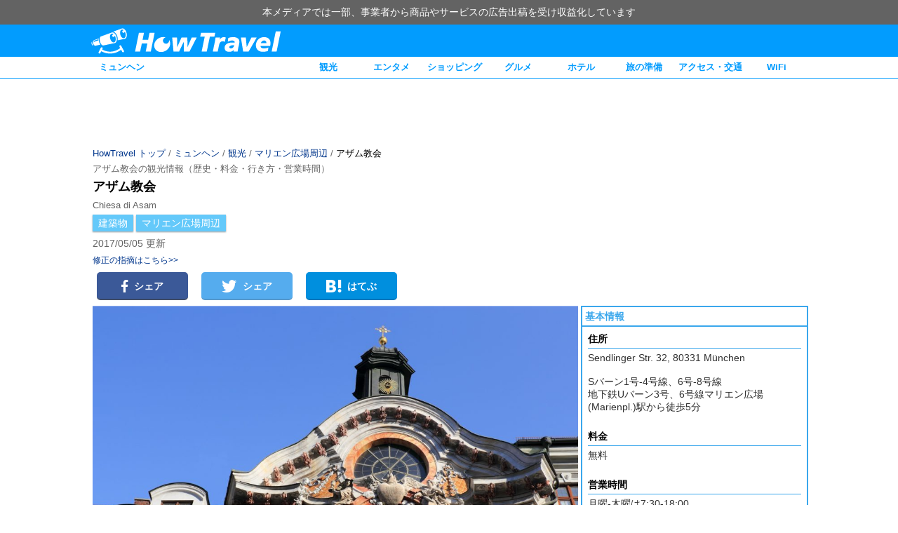

--- FILE ---
content_type: text/html; charset=UTF-8
request_url: https://www.howtravel.com/europe/germany/munich/mun-sightseeing/mun-building/chiesa-di-asam/
body_size: 11976
content:
<!DOCTYPE html>
<html lang="ja">
<head>
<meta charset="utf-8">
<meta http-equiv="X-UA-Compatible" content="IE=edge, chrome=1" />
<meta name="viewport" content="width=device-width, user-scalable=no">
<link rel="alternate" type="application/atom+xml" title="HowTravel" href="https://www.howtravel.com/feed/atom/">
<link rel="shortcut icon" href="https://www.howtravel.com/wp-content/themes/tourpackage/public/img/favicon.ico" type="image/x-icon" />


<title>アザム教会の観光情報（歴史・料金・行き方・営業時間） - HowTravel</title>
<meta name="keywords" content="アザム教会,ドイツ,ミュンヘン,建築物,マリエン広場周辺,情報,旅行,旅程,準備,ランキング">
<meta name="description" content="ミュンヘンのアザム教会の見どころ、歴史、写真、料金、アクセス・行き方、予約、営業時間などの観光情報をどこよりも徹底解説！国内最大級の旅行情報サイトHowTravel（ハウトラベル）で最新情報をチェックしよう！">
<link rel="canonical" href="https://www.howtravel.com/europe/germany/munich/mun-sightseeing/mun-building/chiesa-di-asam/">
<link rel="amphtml" href="https://www.howtravel.com/europe/germany/munich/mun-sightseeing/mun-building/chiesa-di-asam/?amp=1">
<script type="application/ld+json">
[{"@context":"http:\/\/schema.org","@type":"WebSite","name":"HowTravel","alternateName":"\u30cf\u30a6\u30c8\u30e9\u30d9\u30eb","url":"https:\/\/www.howtravel.com"},{"@context":"http:\/\/schema.org","@type":"BreadcrumbList","itemListElement":[{"@type":"ListItem","position":1,"item":{"@id":"https:\/\/www.howtravel.com","name":"HowTravel \u30c8\u30c3\u30d7"}},{"@type":"ListItem","position":2,"item":{"@id":"https:\/\/www.howtravel.com\/europe\/germany\/munich\/","name":"\u30df\u30e5\u30f3\u30d8\u30f3"}},{"@type":"ListItem","position":3,"item":{"@id":"https:\/\/www.howtravel.com\/europe\/germany\/munich\/mun-sightseeing\/","name":"\u30df\u30e5\u30f3\u30d8\u30f3 \u89b3\u5149"}},{"@type":"ListItem","position":4,"item":{"@id":"https:\/\/www.howtravel.com\/europe\/germany\/munich\/around-marienplatz\/","name":"\u30de\u30ea\u30a8\u30f3\u5e83\u5834\u5468\u8fba"}},{"@type":"ListItem","position":5,"item":{"@id":"https:\/\/www.howtravel.com\/europe\/germany\/munich\/mun-sightseeing\/mun-building\/chiesa-di-asam\/","name":"\u30a2\u30b6\u30e0\u6559\u4f1a"}}]},{"@context":"http:\/\/schema.org","@type":"Article","author":{"@type":"Organization","name":"HowTravel \u7de8\u96c6\u90e8"},"dateModified":"2017-05-05T19:07:59+09:00","datePublished":"2015-07-13T10:41:21+09:00","headline":"\u30a2\u30b6\u30e0\u6559\u4f1a","mainEntityOfPage":"https:\/\/www.howtravel.com\/europe\/germany\/munich\/mun-sightseeing\/mun-building\/chiesa-di-asam\/","publisher":{"@type":"Organization","logo":{"@type":"ImageObject","height":60,"url":"https:\/\/www.howtravel.com\/wp-content\/themes\/tourpackage\/public\/img\/publisher_logo.jpg","width":328},"name":"HowTravel"},"description":"\u30df\u30e5\u30f3\u30d8\u30f3\u306e\u30a2\u30b6\u30e0\u6559\u4f1a\u306e\u898b\u3069\u3053\u308d\u3001\u6b74\u53f2\u3001\u5199\u771f\u3001\u6599\u91d1\u3001\u30a2\u30af\u30bb\u30b9\u30fb\u884c\u304d\u65b9\u3001\u4e88\u7d04\u3001\u55b6\u696d\u6642\u9593\u306a\u3069\u306e\u89b3\u5149\u60c5\u5831\u3092\u3069\u3053\u3088\u308a\u3082\u5fb9\u5e95\u89e3\u8aac\uff01\u56fd\u5185\u6700\u5927\u7d1a\u306e\u65c5\u884c\u60c5\u5831\u30b5\u30a4\u30c8HowTravel\uff08\u30cf\u30a6\u30c8\u30e9\u30d9\u30eb\uff09\u3067\u6700\u65b0\u60c5\u5831\u3092\u30c1\u30a7\u30c3\u30af\u3057\u3088\u3046\uff01","image":"https:\/\/www.howtravel.com\/wp-content\/uploads\/2015\/07\/Chiesa-di-Asam_02.jpg"}]
</script>

<meta property="fb:app_id" content="649127395223099">
<meta property="twitter:card" content="summary_large_image">
<meta property="twitter:site" content="@howtravel_jp">
<meta property="og:type" content="article">
<meta property="og:url" content="https://www.howtravel.com/europe/germany/munich/mun-sightseeing/mun-building/chiesa-di-asam/">
<meta property="og:title" content="アザム教会の観光情報（歴史・料金・行き方・営業時間） - HowTravel">
<meta property="og:image" content="https://www.howtravel.com/wp-content/uploads/2015/07/Chiesa-di-Asam_02.jpg">
<meta property="og:description" content="ミュンヘンのアザム教会の見どころ、歴史、写真、料金、アクセス・行き方、予約、営業時間などの観光情報をどこよりも徹底解説！国内最大級の旅行情報サイトHowTravel（ハウトラベル）で最新情報をチェックしよう！">
<meta name="google-play-app" content="app-id=com.howtravel.howtravel">

<style type="text/css">
      .column-a, .column-b {
    position: relative;
    box-sizing: border-box;
    margin: 0 auto;
    width: 1024px;
  }
  .column-a:after, .column-b:after, .column-l:after, .column-r:after {
    clear: both;
    content: ".";
    display: block;
    visibility: hidden;
    height: 0;
  }
  .column-a .column-l {
    width: 794px;
  }
  .column-a .column-r {
    width: 230px;
  }
  .column-b .column-l {
    width: 700px;
  }
  .column-b .column-r {
    width: 324px;
  }
  .column-l {
    float: left;
  }
  .column-r {
    float: right;
  }
  .column-l, .column-r {
    box-sizing: border-box;
  }
  </style>

<script type="text/javascript" language="javascript">
  var vc_pid = "884961789";
</script>

<script>
  var googletag = googletag || {};
  googletag.cmd = googletag.cmd || [];
</script>

<script>
  googletag.cmd.push(function() {
    googletag.defineSlot('/216138432/native-pickup', ['fluid'], 'div-gpt-ad-1504782753677-3').addService(googletag.pubads()).setTargeting("city","munich");
    googletag.defineSlot('/216138432/native-pickup-head', ['fluid'], 'div-gpt-ad-1508405552362-7').addService(googletag.pubads()).setTargeting("city","munich");
    googletag.defineSlot('/216138432/native-pickup-second', ['fluid'], 'div-gpt-ad-1521711758345-21').addService(googletag.pubads()).setTargeting("city","munich");

    googletag.defineSlot('/216138432/PC-right-landmark', [300, 600], 'div-gpt-ad-1510537842688-17').addService(googletag.pubads()).setTargeting("city","munich");

    googletag.defineSlot('/216138432/pc-header-landmark', [970, 90], 'div-gpt-ad-1513154998770-19').addService(googletag.pubads()).setTargeting("city","munich");
    googletag.defineSlot('/216138432/sp-header-landmark', [300, 100], 'div-gpt-ad-1513154998770-20').addService(googletag.pubads()).setTargeting("city","munich");

    googletag.pubads().enableSingleRequest();
    googletag.enableServices();
  });
</script>

  <link rel="stylesheet" href="https://www.howtravel.com/wp-content/themes/tourpackage/public/css/wall.desktop.css?6971a554185a2" type="text/css">

</head>
<body>
<div class="prmessage">
  <div class="prmessage__container">
    <div class="prmessage__message">本メディアでは一部、事業者から商品やサービスの広告出稿を受け収益化しています</div>
  </div>
</div>  <div class="header-pc">
  <div class="header-pc__wrapper">
    <a class="header-pc__logo" href="https://www.howtravel.com">
      <img class="header-pc__logo-image" src="https://www.howtravel.com/wp-content/themes/tourpackage/public/img/logo_title.png" alt="HowTravel">
    </a>
  </div>
</div>
  <div class="navi-pc">
    <div class="wrapper">
      <div class="left item">
        <a href="https://www.howtravel.com/europe/germany/munich/">ミュンヘン</a>
      </div>
      <div class="right">
              <div class="item">
          <a href="https://www.howtravel.com/europe/germany/munich/mun-sightseeing/">観光</a>
        </div>
              <div class="item">
          <a href="https://www.howtravel.com/europe/germany/munich/mun-entertainment/">エンタメ</a>
        </div>
              <div class="item">
          <a href="https://www.howtravel.com/europe/germany/munich/mun-shopping/">ショッピング</a>
        </div>
              <div class="item">
          <a href="https://www.howtravel.com/europe/germany/munich/mun-restaurant/">グルメ</a>
        </div>
              <div class="item">
          <a href="https://www.howtravel.com/europe/netherlands/amsterdam/ams-hotel/amsterdam-hotel-area/">ホテル</a>
        </div>
              <div class="item">
          <a href="https://www.howtravel.com/europe/germany/munich/mun-preparation/">旅の準備</a>
        </div>
              <div class="item">
          <a href="https://www.howtravel.com/europe/germany/munich/mun-access/">アクセス・交通</a>
        </div>
                    <div class="item">
          <a href="https://www.howtravel.com/internet/germany/">WiFi</a>
        </div>
            </div>
    </div>
  </div>
<div class="ad" style="width:970px;height:90px;">
  <!-- /216138432/pc-header-landmark -->
  <div id='div-gpt-ad-1513154998770-19'>
  <script>
  googletag.cmd.push(function() { googletag.display('div-gpt-ad-1513154998770-19'); });
  </script>
  </div>
</div>
<div class="page">
<div class="column-a">
  <div class="ab">
    <div class="breadcrumb">
      <a href="https://www.howtravel.com" class="breadcrumb-link has-link">HowTravel トップ</a>
    /      <a href="https://www.howtravel.com/europe/germany/munich/" class="breadcrumb-link has-link">ミュンヘン</a>
    /      <a href="https://www.howtravel.com/europe/germany/munich/mun-sightseeing/" class="breadcrumb-link has-link">観光</a>
    /      <a href="https://www.howtravel.com/europe/germany/munich/around-marienplatz/" class="breadcrumb-link has-link">マリエン広場周辺</a>
    /      <p class="breadcrumb-link no-link">アザム教会</p>
    </div>
    <h1 class="ab__h1">アザム教会の観光情報（歴史・料金・行き方・営業時間）</h1>
    <div class="ab__title">アザム教会</div>
          <div class="ab__subtitle">Chiesa di Asam</div>
        <div class="category">
      <ul class="category-list">
              <li class="category-item">
          <a class="category-link" href="https://www.howtravel.com/europe/germany/munich/mun-sightseeing/mun-building/">建築物</a>
        </li>
              <li class="category-item">
          <a class="category-link" href="https://www.howtravel.com/europe/germany/munich/around-marienplatz/">マリエン広場周辺</a>
        </li>
            </ul>
    </div>
    <p class="mta mba">2017/05/05 更新</p>
    <a class="ab__feedback" href="https://www.howtravel.com/feedback/" target="_blank">修正の指摘はこちら&gt;&gt;</a>
    <div class="social">
<div
  class="social__item social__facebook"
  data-type="facebook"
  data-share-endpoint="https://facebook.com/dialog/feed?app_id=649127395223099&amp;link=https%3A%2F%2Fwww.howtravel.com%2Feurope%2Fgermany%2Fmunich%2Fmun-sightseeing%2Fmun-building%2Fchiesa-di-asam%2F&amp;feature=share&amp;display=popup&amp;redirect_uri=https%3A%2F%2Fwww.howtravel.com%2Feurope%2Fgermany%2Fmunich%2Fmun-sightseeing%2Fmun-building%2Fchiesa-di-asam%2F">
  <i class="icon icon_sns_facebook"></i>シェア</div>
<div
  class="social__item social__twitter"
  data-type="twitter"
  data-share-endpoint="https://twitter.com/share?text=%E3%82%A2%E3%82%B6%E3%83%A0%E6%95%99%E4%BC%9A%E3%81%AE%E8%A6%B3%E5%85%89%E6%83%85%E5%A0%B1%EF%BC%88%E6%AD%B4%E5%8F%B2%E3%83%BB%E6%96%99%E9%87%91%E3%83%BB%E8%A1%8C%E3%81%8D%E6%96%B9%E3%83%BB%E5%96%B6%E6%A5%AD%E6%99%82%E9%96%93%EF%BC%89%20-%20HowTravel&amp;url=https%3A%2F%2Fwww.howtravel.com%2Feurope%2Fgermany%2Fmunich%2Fmun-sightseeing%2Fmun-building%2Fchiesa-di-asam%2F">
  <i class="icon icon_sns_twitter"></i>シェア</div>
<div
  class="social__item social__hatena"
  data-type="hatena"
  data-share-endpoint="http://b.hatena.ne.jp/entry/https://www.howtravel.com/europe/germany/munich/mun-sightseeing/mun-building/chiesa-di-asam/">
  <i class="icon icon_sns_hatena"></i>はてぶ</div>
</div>
  </div>
</div>
<div class="column-b">
  <div class="column-r">
          <dl class="define-c">
        <dt class="define-term">基本情報</dt>
        <dd class="define-description">
<p class="define-description__title">
住所
</p>
<div class="define-description__content">
<p>Sendlinger Str. 32, 80331 München</p>
<p>Sバーン1号-4号線、6号-8号線<br />
地下鉄Uバーン3号、6号線マリエン広場(Marienpl.)駅から徒歩5分</p>
</div>
</dd>
<dd class="define-description">
<p class="define-description__title">料金</p>
<div class="define-description__content">
<p>無料</p>
</div>
</dd>
<dd class="define-description">
<p class="define-description__title">
営業時間
</p>
<div class="define-description__content">
<p>月曜-木曜は7:30-18:00<br />
金曜は12:00-18:00<br />
土曜は8:00-19:00<br />
日曜は8:00-15:00</p>
</div>
</dd>
<dd class="define-description">
<p class="define-description__title">
休業日
</p>
<div class="define-description__content">
<p>年中無休<br />
教会礼拝堂は、宗教行事中、入場不可</p>
</div>
</dd>
<dd class="define-description">
<p class="define-description__title">
HP
</p>
<div class="define-description__content">
<p><a href="http://www.erzbistum-muenchen.de/default.aspx" target="_blank">http://www.erzbistum-muenchen.de/default.aspx<br />
</a><br />
ドイツ語、英語</p>
</div>
</dd>
<dd class="define-map">
<iframe class="post-gmap" width="100%" height="300px" frameborder="0" data-src="https://www.google.com/maps/embed/v1/place?key=AIzaSyBHfo6k_qeF5rkCk_gkCp9uIU_asZOatUM&amp;q=48.135267,11.569591&amp;zoom=14" marginwidth="0" marginheight="0" vspace="0" hspace="0" allowtransparency="true" scrolling="no" allowfullscreen="true"></iframe>
</dd>

      </dl>
                      <div class="ad" style="width:300px;height:600px;">
  <!-- /216138432/PC-right-landmark -->
  <div id='div-gpt-ad-1510537842688-17'>
  <script>
  googletag.cmd.push(function() { googletag.display('div-gpt-ad-1510537842688-17'); });
  </script>
  </div>
</div>
    
  </div>
  <div class="column-l">
    <div class="article-detail-b">
      	<div class="progressive-image" data-src="https://www.howtravel.com/wp-content/uploads/2015/07/Chiesa-di-Asam_02-1080x720.jpg" data-alt="1" style="width:100%;">
					<div class="progressive-image__placeholder" style="padding-bottom: 66.67%"></div>
			</div>
      <div class="tab-pc indexcard__dividers">
  <div class="tab-pc__item indexcard__divider active">データガイド</div>
  <div class="tab-pc__item indexcard__divider">アクセス・入場</div>
</div>
      <div class="detail-content indexcard__cards">
              <div class="indexcard__card active">
          <div class="tab-pc__header">データガイド</div>
          <div id="toc_container"><p class="toc_title">目次</p><ul class="toc_list"><li><div class="toc_item"><a href="#i"><span class="toc_number toc_depth_1">1</span> 概要</a></div><ul><li><div class="toc_item"><a href="#i-2"><span class="toc_number toc_depth_2">1.1</span> バロック様式とロココ様式の小さな教会</a></div></li></ul></li><li><div class="toc_item"><a href="#i-3"><span class="toc_number toc_depth_1">2</span> 見どころ</a></div><ul><li><div class="toc_item"><a href="#i-4"><span class="toc_number toc_depth_2">2.1</span> バロック様式の内部装飾</a></div></li><li><div class="toc_item"><a href="#i-5"><span class="toc_number toc_depth_2">2.2</span> 編集部一押しの観光プラン</a></div><ul><li><div class="toc_item"><a href="#HIS35"><span class="toc_number toc_depth_3">2.2.1</span> 【H.I.S.】ミュンヘン3泊5日お手頃弾丸ツアー</a></div></li></ul></li><li><div class="toc_item"><a href="#i-6"><span class="toc_number toc_depth_2">2.3</span> ミュンヘン旅行者の必読記事</a></div></li></ul></li></ul></div>
<h2 class="headline-c mtd mbd"><span id="i">概要</span></h2>
<h3 class="headline-d b mtd mbd"><span id="i-2">バロック様式とロココ様式の小さな教会</span></h3>
<p>アザム兄弟によって作られた、ミュンヘンの小さな教会が「アザム教会」だ。<br />
正式名称は聖ヨハン・ネポムク教会だが、建てた二人の兄弟の名を取ったアザム教会で知られている。</p>
<p>18世紀初頭に設計、建築されたこの教会は、もともとは自分たちのための教会としてアザム兄弟が建てたもの。<br />
荘厳で豪華な内装、数多くの壁画や彫刻、しっくい装飾が特徴的な建築物だ。<br />
内部の天井には、コスマス・ダミアン・アザムが描いたフラスコ画も見ることができる。<br />
内部は3つの階に分かれていて、色合い、装飾、照明それぞれに違いがあり、こだわりをもって建てられた教会である。</p>
<p>ミュンヘンで最もおしゃれなショッピングエリアの、センドリンガー通りに位置する場所にある。</p>
<h2 class="headline-c mtd mbd"><span id="i-3">見どころ</span></h2>
<h3 class="headline-d b mtd mbd"><span id="i-4">バロック様式の内部装飾</span></h3>
<p>アザム教会を建築したアザム兄弟は、バイエルンで建築、絵画、彫刻、スタッコ装飾を共同で取り組んでいた兄弟だ。<br />
そんな兄弟が手掛けた教会は、後期バロック様式で建てられたことで知られている。</p>
<p>バロック建築とは、1590年頃から盛んになった建築様式のことである。<br />
彫刻や絵画を含めて、複雑さや多様性を示すことを特徴としている。<br />
このアザム教会の内部も、装飾と多くの曲線で埋め尽くされ、複雑なバロック様式を見ることができる。</p>
<h3 class="headline-c mtd mbd"><span id="i-5">編集部一押しの観光プラン</span></h3><h4 class="headline-d b mtd mbd"><span id="HIS35">【H.I.S.】ミュンヘン3泊5日お手頃弾丸ツアー</span></h4><li class="mbc">
<div class="article-o">
<div class="image-single mbc">	<div class="progressive-image" data-src="https://www.howtravel.com/wp-content/uploads/2019/03/munichtourchatch-1080x720.jpg" data-alt="" >					<div class="progressive-image__placeholder" style="padding-bottom: 66.67%"></div>			</div></div>
<div class="content"><p class="title"><i class="icon icon_10"></i><span class="fontbigred">ミュンヘン5日間 139,000円-</span></p>お手頃価格が嬉しい5日間の弾丸ツアー。帰りは機内泊のため費用を抑えられ、現地での滞在時間を最大限に伸ばしているのが嬉しいポイント。自由行動で、現地では好きなように行動できるので、オプショナルツアーを申し込むのもおすすめだ。<br />
<span class="font-c fs-5"><a href="//ck.jp.ap.valuecommerce.com/servlet/referral?sid=3222310&pid=885825656&vc_url=https%3A%2F%2Ftour.his-j.com%2Ftrip%2Fciao%2Fvoyage%2F02A_10%2FTX-KMH5040-STD%2F%3Fhotel_room_type%3D2%26cid%3D1790" target="_blank" rel="nofollow"><img src="//ad.jp.ap.valuecommerce.com/servlet/gifbanner?sid=3222310&pid=885825656" height="1" width="0" border="0">➡ 詳細はこちら</a></span></div></div></li><span class="font-c fs-5"><a href="//ck.jp.ap.valuecommerce.com/servlet/referral?sid=3222310&pid=885825656&vc_url=https%3A%2F%2Fwww.his-j.com%2Feurope%2Fgermany%2F%3Fcid%3D1790" target="_blank" rel="nofollow"><img src="//ad.jp.ap.valuecommerce.com/servlet/gifbanner?sid=3222310&pid=885825656" height="1" width="0" border="0">➡ その他のミュンヘンツアーはこちら</a></span></p>
<h3 class="headline-c mtd"><span id="i-6">ミュンヘン旅行者の必読記事</span></h3><div class="ad" style="">  <!-- /216138432/native-pickup-head -->  <div id='div-gpt-ad-1508405552362-7'>  <script>  googletag.cmd.push(function() { googletag.display('div-gpt-ad-1508405552362-7'); });  </script>  </div></div><div class="ad" style="">  <!-- /216138432/native-pickup -->  <div id='div-gpt-ad-1504782753677-3'>  <script>  googletag.cmd.push(function() { googletag.display('div-gpt-ad-1504782753677-3'); });  </script>  </div></div><div class="ad" style="">  <!-- /216138432/native-pickup-second -->  <div id='div-gpt-ad-1521711758345-21'>  <script>  googletag.cmd.push(function() { googletag.display('div-gpt-ad-1521711758345-21'); });  </script>  </div></div>

        </div>
              <div class="indexcard__card">
          <div class="tab-pc__header">アクセス・入場</div>
          <h2 class="headline-c mtd mbd">アザム教会へのアクセス</h2>
<iframe class="post-gmap" width="100%" height="300px" frameborder="0" data-src="https://www.google.com/maps/embed/v1/place?key=AIzaSyBHfo6k_qeF5rkCk_gkCp9uIU_asZOatUM&amp;q=48.135267,11.569591&amp;zoom=14" marginwidth="0" marginheight="0" vspace="0" hspace="0" allowtransparency="true" scrolling="no" allowfullscreen="true"></iframe></p>
<p>Sendlinger Str. 32, 80331 München<br />
<a class="internal-link" href="https://www.howtravel.com/europe/germany/munich/mun-access/munich-s-bahn/" target="_blank">Sバーン</a>1号-4号線、6号-8号線<br />
<a class="internal-link" href="https://www.howtravel.com/europe/germany/munich/mun-access/munich-metro/" target="_blank">Uバーン</a>3号、6号線<a class="internal-link" href="https://www.howtravel.com/europe/germany/munich/mun-sightseeing/mun-park/marienplatz/" target="_blank">マリエン広場</a>(Marienpl.)駅から徒歩5分</p>

        </div>
            </div>
        <div class="headline-a">
    <p class="title">人気記事</p>
  </div>
  <div class="article-r__wrapper">
          <div class="article-r__main">
  <a class="article-r__image-wrapper" href="https://www.howtravel.com/info/wifi-compare/">
          <img class="article-r__image" data-src="https://www.howtravel.com/wp-content/uploads/2019/07/top-collage3-534x237.png" alt="WiFiを現地で使用して徹底比較！"/>
      </a>
  <div class="article-r__content-wrapper">
    <a href="https://www.howtravel.com/info/wifi-compare/">
      <div class="article-r__title">【6ヶ国で実際に比較！】本当にオススメの海外WiFiレンタルはこれ！</div>
    </a>
  </div>
</div>
          <div class="article-r__main">
  <a class="article-r__image-wrapper" href="https://www.howtravel.com/europe/germany/munich/mun-hotel/munich-hotel-area/">
          <img class="article-r__image" data-src="https://www.howtravel.com/wp-content/uploads/2017/04/munich-hotel_06-473x355.jpg" alt="フィヤー・ヤーレスツァイテン・ケンピンスキーの客室"/>
      </a>
  <div class="article-r__content-wrapper">
    <a href="https://www.howtravel.com/europe/germany/munich/mun-hotel/munich-hotel-area/">
      <div class="article-r__title">【ミュンヘンのホテル】避けるべき危険地区の解説・お勧めホテル紹介</div>
    </a>
  </div>
</div>
          <div class="article-r__main">
  <a class="article-r__image-wrapper" href="https://www.howtravel.com/info/info-sleep/">
          <img class="article-r__image" data-src="https://www.howtravel.com/wp-content/uploads/2017/02/sleep-3-1.jpg"/>
      </a>
  <div class="article-r__content-wrapper">
    <a href="https://www.howtravel.com/info/info-sleep/">
      <div class="article-r__title">飛行機で安眠できる最強睡眠グッズを旅のプロが厳選</div>
    </a>
  </div>
</div>
      </div>
              <div class="ad" style="width: 692px;">
  <script async src="//pagead2.googlesyndication.com/pagead/js/adsbygoogle.js"></script>
  <ins class="adsbygoogle"
       style="display:inline-block;width:692px;height:600px"
       data-ad-client="ca-pub-3962486418643243"
       data-ad-slot="7279501419"></ins>
  <script>
       (adsbygoogle = window.adsbygoogle || []).push({});
  </script>
</div>
          </div>
  </div>
</div>
</div>
<div class="footer">
  <div class="footer__wrapper">
    <p class="footer__title">HowTravel 海外データガイド一覧</p>
        <p class="footer__subtitle">ヨーロッパ</p>
            <a class="footer__item" href="https://www.howtravel.com/europe/france/strasbourg/">ストラスブール</a>
        <a class="footer__item" href="https://www.howtravel.com/europe/france/nice/">ニース</a>
        <a class="footer__item" href="https://www.howtravel.com/europe/france/paris/">パリ</a>
                <a class="footer__item" href="https://www.howtravel.com/europe/uk/edinburgh/">エジンバラ</a>
        <a class="footer__item" href="https://www.howtravel.com/europe/uk/london/">ロンドン</a>
                <a class="footer__item" href="https://www.howtravel.com/europe/italy/naples/">ナポリ</a>
        <a class="footer__item" href="https://www.howtravel.com/europe/italy/florence/">フィレンツェ</a>
        <a class="footer__item" href="https://www.howtravel.com/europe/italy/venice/">ベネチア</a>
        <a class="footer__item" href="https://www.howtravel.com/europe/italy/milan/">ミラノ</a>
        <a class="footer__item" href="https://www.howtravel.com/europe/italy/rome/">ローマ</a>
                <a class="footer__item" href="https://www.howtravel.com/europe/switzerland/switzerland-switzerland/">スイス</a>
                <a class="footer__item" href="https://www.howtravel.com/europe/austria/vienna/">ウィーン</a>
                <a class="footer__item" href="https://www.howtravel.com/europe/netherlands/amsterdam/">アムステルダム</a>
                <a class="footer__item" href="https://www.howtravel.com/europe/spain/granada/">グラナダ</a>
        <a class="footer__item" href="https://www.howtravel.com/europe/spain/seville/">セビリア</a>
        <a class="footer__item" href="https://www.howtravel.com/europe/spain/barcelona/">バルセロナ</a>
        <a class="footer__item" href="https://www.howtravel.com/europe/spain/madrid/">マドリード</a>
                <a class="footer__item" href="https://www.howtravel.com/europe/germany/frankfurt/">フランクフルト</a>
        <a class="footer__item" href="https://www.howtravel.com/europe/germany/berlin/">ベルリン</a>
        <a class="footer__item" href="https://www.howtravel.com/europe/germany/munich/">ミュンヘン</a>
                <p class="footer__subtitle">アジア</p>
            <a class="footer__item" href="https://www.howtravel.com/asia/japan/japa-japan/">日本</a>
                <a class="footer__item" href="https://www.howtravel.com/asia/india/delhi/">デリー</a>
                <a class="footer__item" href="https://www.howtravel.com/asia/indonesia/jakarta/">ジャカルタ</a>
        <a class="footer__item" href="https://www.howtravel.com/asia/indonesia/bali/">バリ</a>
                <a class="footer__item" href="https://www.howtravel.com/asia/singapore/sin-singapore/">シンガポール</a>
                <a class="footer__item" href="https://www.howtravel.com/asia/korea/seoul/">ソウル</a>
        <a class="footer__item" href="https://www.howtravel.com/asia/korea/busan/">釜山</a>
                <a class="footer__item" href="https://www.howtravel.com/asia/thailand/bangkok/">バンコク</a>
                <a class="footer__item" href="https://www.howtravel.com/asia/taiwan/taipei/">台北</a>
                <a class="footer__item" href="https://www.howtravel.com/asia/china/hong-kong/">香港</a>
        <a class="footer__item" href="https://www.howtravel.com/asia/china/shanghai/">上海</a>
        <a class="footer__item" href="https://www.howtravel.com/asia/china/beijing/">北京</a>
        <a class="footer__item" href="https://www.howtravel.com/asia/china/macau/">マカオ</a>
                <a class="footer__item" href="https://www.howtravel.com/asia/philippines/manila/">マニラ</a>
                <a class="footer__item" href="https://www.howtravel.com/asia/vietnam/hanoi/">ハノイ</a>
        <a class="footer__item" href="https://www.howtravel.com/asia/vietnam/ho-chi-minh-city/">ホーチミン</a>
                <a class="footer__item" href="https://www.howtravel.com/asia/malaysia/kualalumpur/">クアラルンプール</a>
                <p class="footer__subtitle">中東</p>
            <a class="footer__item" href="https://www.howtravel.com/mideast/turkey/istanbul/">イスタンブール</a>
                <p class="footer__subtitle">オセアニア</p>
            <a class="footer__item" href="https://www.howtravel.com/oceania/australia/sydney/">シドニー</a>
                <p class="footer__subtitle">北米</p>
            <a class="footer__item" href="https://www.howtravel.com/north-america/us/guam/">グアム</a>
        <a class="footer__item" href="https://www.howtravel.com/north-america/us/saipan/">サイパン</a>
        <a class="footer__item" href="https://www.howtravel.com/north-america/us/hawaii/">ハワイ</a>
        <a class="footer__item" href="https://www.howtravel.com/north-america/us/chicago/">シカゴ</a>
        <a class="footer__item" href="https://www.howtravel.com/north-america/us/new-york/">ニューヨーク</a>
        <a class="footer__item" href="https://www.howtravel.com/north-america/us/los-angeles/">ロサンゼルス</a>
                <a class="footer__item" href="https://www.howtravel.com/north-america/canada/toronto/">トロント</a>
                <p class="footer__subtitle">中南米</p>
            <a class="footer__item" href="https://www.howtravel.com/south-central-america/brazil/sao-paulo/">サンパウロ</a>
                <p class="footer__title">グループサイト</p>
        <a class="footer__item" href="https://www.howtravel.com/news/">HowTravelニュース</a>
        <a class="footer__item" href="https://www.howtravel.com/suitcase/">スーツケースおすすめ情報</a>
        <a class="footer__item" href="https://www.howtravel.com/internet/">HowTravelWiFi</a>
        <div class="c mtf mbc">
          <a class="footer__item" href="https://www.howtravel.com">サイトトップ</a>
          <a class="footer__item" href="https://hitinc.co.jp">運営会社</a>
          <a class="footer__item" href="https://hitinc.co.jp/terms-of-use/">利用規約</a>
          <a class="footer__item" href="https://hitinc.co.jp/privacy/">プライバシーポリシー</a>
          <a class="footer__item" href="https://hitinc.co.jp/specified-commercial-transactions-law/">特定商取引法に基づく表示</a>
          <a class="footer__item" href="https://hitinc.co.jp/contact-hitinc/">お問い合わせ</a>
        <p class="footer__copyright">&copy; 2015-2020 HIT Inc.</p>
    </div>
  </div>
</div>
  <script>
window.world = [{"id":76,"title":"\u30e8\u30fc\u30ed\u30c3\u30d1","slug":"europe","description":"Europe","countries":[{"id":63,"title":"\u30d5\u30e9\u30f3\u30b9","slug":"france","description":"France","cities":[{"id":292,"title":"\u30b9\u30c8\u30e9\u30b9\u30d6\u30fc\u30eb","slug":"strasbourg","description":"","link":"https:\/\/www.howtravel.com\/europe\/france\/strasbourg\/"},{"id":364,"title":"\u30cb\u30fc\u30b9","slug":"nice","description":"","link":"https:\/\/www.howtravel.com\/europe\/france\/nice\/"},{"id":62,"title":"\u30d1\u30ea","slug":"paris","description":"","link":"https:\/\/www.howtravel.com\/europe\/france\/paris\/"}]},{"id":122,"title":"\u30a4\u30ae\u30ea\u30b9","slug":"uk","description":"United Kingdom","cities":[{"id":325,"title":"\u30a8\u30b8\u30f3\u30d0\u30e9","slug":"edinburgh","description":"","link":"https:\/\/www.howtravel.com\/europe\/uk\/edinburgh\/"},{"id":123,"title":"\u30ed\u30f3\u30c9\u30f3","slug":"london","description":"","link":"https:\/\/www.howtravel.com\/europe\/uk\/london\/"}]},{"id":106,"title":"\u30a4\u30bf\u30ea\u30a2","slug":"italy","description":"Italy","cities":[{"id":337,"title":"\u30ca\u30dd\u30ea","slug":"naples","description":"","link":"https:\/\/www.howtravel.com\/europe\/italy\/naples\/"},{"id":172,"title":"\u30d5\u30a3\u30ec\u30f3\u30c4\u30a7","slug":"florence","description":"","link":"https:\/\/www.howtravel.com\/europe\/italy\/florence\/"},{"id":264,"title":"\u30d9\u30cd\u30c1\u30a2","slug":"venice","description":"","link":"https:\/\/www.howtravel.com\/europe\/italy\/venice\/"},{"id":201,"title":"\u30df\u30e9\u30ce","slug":"milan","description":"","link":"https:\/\/www.howtravel.com\/europe\/italy\/milan\/"},{"id":107,"title":"\u30ed\u30fc\u30de","slug":"rome","description":"","link":"https:\/\/www.howtravel.com\/europe\/italy\/rome\/"}]},{"id":317,"title":"\u30b9\u30a4\u30b9","slug":"switzerland","description":"Switzerland","cities":[{"id":363,"title":"\u30b9\u30a4\u30b9","slug":"switzerland-switzerland","description":"","link":"https:\/\/www.howtravel.com\/europe\/switzerland\/switzerland-switzerland\/"}]},{"id":217,"title":"\u30aa\u30fc\u30b9\u30c8\u30ea\u30a2","slug":"austria","description":"Austria","cities":[{"id":218,"title":"\u30a6\u30a3\u30fc\u30f3","slug":"vienna","description":"","link":"https:\/\/www.howtravel.com\/europe\/austria\/vienna\/"}]},{"id":269,"title":"\u30aa\u30e9\u30f3\u30c0","slug":"netherlands","description":"Netherlands","cities":[{"id":270,"title":"\u30a2\u30e0\u30b9\u30c6\u30eb\u30c0\u30e0","slug":"amsterdam","description":"","link":"https:\/\/www.howtravel.com\/europe\/netherlands\/amsterdam\/"}]},{"id":152,"title":"\u30b9\u30da\u30a4\u30f3","slug":"spain","description":"Spain","cities":[{"id":431,"title":"\u30b0\u30e9\u30ca\u30c0","slug":"granada","description":"","link":"https:\/\/www.howtravel.com\/europe\/spain\/granada\/"},{"id":378,"title":"\u30bb\u30d3\u30ea\u30a2","slug":"seville","description":"","link":"https:\/\/www.howtravel.com\/europe\/spain\/seville\/"},{"id":153,"title":"\u30d0\u30eb\u30bb\u30ed\u30ca","slug":"barcelona","description":"","link":"https:\/\/www.howtravel.com\/europe\/spain\/barcelona\/"},{"id":239,"title":"\u30de\u30c9\u30ea\u30fc\u30c9","slug":"madrid","description":"","link":"https:\/\/www.howtravel.com\/europe\/spain\/madrid\/"}]},{"id":77,"title":"\u30c9\u30a4\u30c4","slug":"germany","description":"Germany","cities":[{"id":257,"title":"\u30d5\u30e9\u30f3\u30af\u30d5\u30eb\u30c8","slug":"frankfurt","description":"","link":"https:\/\/www.howtravel.com\/europe\/germany\/frankfurt\/"},{"id":393,"title":"\u30d9\u30eb\u30ea\u30f3","slug":"berlin","description":"","link":"https:\/\/www.howtravel.com\/europe\/germany\/berlin\/"},{"id":78,"title":"\u30df\u30e5\u30f3\u30d8\u30f3","slug":"munich","description":"","link":"https:\/\/www.howtravel.com\/europe\/germany\/munich\/"}]}]},{"id":451,"title":"\u30a2\u30b8\u30a2","slug":"asia","description":"Asia","countries":[{"id":901,"title":"\u65e5\u672c","slug":"japan","description":"Japan","cities":[{"id":13837,"title":"\u65e5\u672c","slug":"japa-japan","description":"","link":"https:\/\/www.howtravel.com\/asia\/japan\/japa-japan\/"}]},{"id":1292,"title":"\u30a4\u30f3\u30c9","slug":"india","description":"India","cities":[{"id":1510,"title":"\u30c7\u30ea\u30fc","slug":"delhi","description":"","link":"https:\/\/www.howtravel.com\/asia\/india\/delhi\/"}]},{"id":1293,"title":"\u30a4\u30f3\u30c9\u30cd\u30b7\u30a2","slug":"indonesia","description":"Indonesia","cities":[{"id":1472,"title":"\u30b8\u30e3\u30ab\u30eb\u30bf","slug":"jakarta","description":"","link":"https:\/\/www.howtravel.com\/asia\/indonesia\/jakarta\/"},{"id":1547,"title":"\u30d0\u30ea","slug":"bali","description":"","link":"https:\/\/www.howtravel.com\/asia\/indonesia\/bali\/"}]},{"id":847,"title":"\u30b7\u30f3\u30ac\u30dd\u30fc\u30eb","slug":"singapore","description":"Singapore","cities":[{"id":848,"title":"\u30b7\u30f3\u30ac\u30dd\u30fc\u30eb","slug":"sin-singapore","description":"","link":"https:\/\/www.howtravel.com\/asia\/singapore\/sin-singapore\/"}]},{"id":452,"title":"\u97d3\u56fd","slug":"korea","description":"Korea","cities":[{"id":453,"title":"\u30bd\u30a6\u30eb","slug":"seoul","description":"","link":"https:\/\/www.howtravel.com\/asia\/korea\/seoul\/"},{"id":693,"title":"\u91dc\u5c71","slug":"busan","description":"","link":"https:\/\/www.howtravel.com\/asia\/korea\/busan\/"}]},{"id":557,"title":"\u30bf\u30a4","slug":"thailand","description":"Thailand","cities":[{"id":558,"title":"\u30d0\u30f3\u30b3\u30af","slug":"bangkok","description":"","link":"https:\/\/www.howtravel.com\/asia\/thailand\/bangkok\/"}]},{"id":610,"title":"\u53f0\u6e7e","slug":"taiwan","description":"Taiwan","cities":[{"id":611,"title":"\u53f0\u5317","slug":"taipei","description":"","link":"https:\/\/www.howtravel.com\/asia\/taiwan\/taipei\/"}]},{"id":590,"title":"\u4e2d\u56fd","slug":"china","description":"China","cities":[{"id":637,"title":"\u9999\u6e2f","slug":"hong-kong","description":"","link":"https:\/\/www.howtravel.com\/asia\/china\/hong-kong\/"},{"id":591,"title":"\u4e0a\u6d77","slug":"shanghai","description":"","link":"https:\/\/www.howtravel.com\/asia\/china\/shanghai\/"},{"id":772,"title":"\u5317\u4eac","slug":"beijing","description":"","link":"https:\/\/www.howtravel.com\/asia\/china\/beijing\/"},{"id":669,"title":"\u30de\u30ab\u30aa","slug":"macau","description":"","link":"https:\/\/www.howtravel.com\/asia\/china\/macau\/"}]},{"id":829,"title":"\u30d5\u30a3\u30ea\u30d4\u30f3","slug":"philippines","description":"Philippines","cities":[{"id":830,"title":"\u30de\u30cb\u30e9","slug":"manila","description":"","link":"https:\/\/www.howtravel.com\/asia\/philippines\/manila\/"}]},{"id":791,"title":"\u30d9\u30c8\u30ca\u30e0","slug":"vietnam","description":"Vietnam","cities":[{"id":792,"title":"\u30cf\u30ce\u30a4","slug":"hanoi","description":"","link":"https:\/\/www.howtravel.com\/asia\/vietnam\/hanoi\/"},{"id":811,"title":"\u30db\u30fc\u30c1\u30df\u30f3","slug":"ho-chi-minh-city","description":"","link":"https:\/\/www.howtravel.com\/asia\/vietnam\/ho-chi-minh-city\/"}]},{"id":722,"title":"\u30de\u30ec\u30fc\u30b7\u30a2","slug":"malaysia","description":"Malaysia","cities":[{"id":723,"title":"\u30af\u30a2\u30e9\u30eb\u30f3\u30d7\u30fc\u30eb","slug":"kualalumpur","description":"","link":"https:\/\/www.howtravel.com\/asia\/malaysia\/kualalumpur\/"}]}]},{"id":1285,"title":"\u4e2d\u6771","slug":"mideast","description":"Mideast","countries":[{"id":1323,"title":"\u30c8\u30eb\u30b3","slug":"turkey","description":"Turkey","cities":[{"id":1373,"title":"\u30a4\u30b9\u30bf\u30f3\u30d6\u30fc\u30eb","slug":"istanbul","description":"","link":"https:\/\/www.howtravel.com\/mideast\/turkey\/istanbul\/"}]}]},{"id":1286,"title":"\u30aa\u30bb\u30a2\u30cb\u30a2","slug":"oceania","description":"Oceania","countries":[{"id":721,"title":"\u30aa\u30fc\u30b9\u30c8\u30e9\u30ea\u30a2","slug":"australia","description":"Australia","cities":[{"id":706,"title":"\u30b7\u30c9\u30cb\u30fc","slug":"sydney","description":"","link":"https:\/\/www.howtravel.com\/oceania\/australia\/sydney\/"}]}]},{"id":1017,"title":"\u5317\u7c73","slug":"north-america","description":"North America","countries":[{"id":941,"title":"\u30a2\u30e1\u30ea\u30ab","slug":"us","description":"United States","cities":[{"id":966,"title":"\u30b0\u30a2\u30e0","slug":"guam","description":"","link":"https:\/\/www.howtravel.com\/north-america\/us\/guam\/"},{"id":989,"title":"\u30b5\u30a4\u30d1\u30f3","slug":"saipan","description":"","link":"https:\/\/www.howtravel.com\/north-america\/us\/saipan\/"},{"id":942,"title":"\u30cf\u30ef\u30a4","slug":"hawaii","description":"","link":"https:\/\/www.howtravel.com\/north-america\/us\/hawaii\/"},{"id":1469,"title":"\u30b7\u30ab\u30b4","slug":"chicago","description":"","link":"https:\/\/www.howtravel.com\/north-america\/us\/chicago\/"},{"id":1531,"title":"\u30cb\u30e5\u30fc\u30e8\u30fc\u30af","slug":"new-york","description":"","link":"https:\/\/www.howtravel.com\/north-america\/us\/new-york\/"},{"id":1658,"title":"\u30ed\u30b5\u30f3\u30bc\u30eb\u30b9","slug":"los-angeles","description":"","link":"https:\/\/www.howtravel.com\/north-america\/us\/los-angeles\/"}]},{"id":1300,"title":"\u30ab\u30ca\u30c0","slug":"canada","description":"Canada","cities":[{"id":1522,"title":"\u30c8\u30ed\u30f3\u30c8","slug":"toronto","description":"","link":"https:\/\/www.howtravel.com\/north-america\/canada\/toronto\/"}]}]},{"id":1287,"title":"\u4e2d\u5357\u7c73","slug":"south-central-america","description":"South Central America","countries":[{"id":1337,"title":"\u30d6\u30e9\u30b8\u30eb","slug":"brazil","description":"Brazil","cities":[{"id":1462,"title":"\u30b5\u30f3\u30d1\u30a6\u30ed","slug":"sao-paulo","description":"","link":"https:\/\/www.howtravel.com\/south-central-america\/brazil\/sao-paulo\/"}]}]}];
window.howtravel = {"layer":"landmark","city":"munich"};
</script>
  <script type="text/javascript">
    (function() {
  window.lazyLoad = window.lazyLoad || {};
  window.lazyLoad.threshold = 150;
  window.lazyLoad.supportsIntersectionObserver = "IntersectionObserver" in window;
  window.lazyLoad.isBot = false; //!("onscroll" in window) || /(gle|ing|ro)bot|crawl|spider/i.test(navigator.userAgent);
  window.lazyLoad.selector = "[data-src]";
  window.lazyLoad.delay = 150;

  function empty(obj) {
    return typeof obj === "undefined" || obj === null;
  }

  function setTimeoutData(element, value) {
    if (value === null) {
      element.removeAttribute("data-ll-timeout");
      return;
    }
    element.setAttribute("data-ll-timeout", value);
  }
  function getTimeoutData(element) {
    return element.getAttribute("data-ll-timeout");
  }

  function loadImage(element) {
    if (empty(element) || empty(element.dataset) || empty(element.dataset.src)) {
      return;
    }
    if (element.classList.contains("loaded")) {
      return;
    }
    var timeoutId = getTimeoutData(element);
    if (timeoutId) {
      return;
    }
    timeoutId = setTimeout(function() {
      if (window.lazyLoad.observer) {
        window.lazyLoad.observer.unobserve(element);
      }
      if (element.tagName === "IMG" || element.tagName === "IFRAME") {
        element.src = element.dataset.src;
      } else {
        var image = new Image();
        image.src = element.dataset.src;
        image.alt = element.dataset.alt;
        image.onerror = function() {
          element.innerHTML = "";
          var parent = element.parentElement;
          if (parent.classList.contains("instagram")) {
            parent.innerHTML = "";
          }
        };
        element.appendChild(image);
      }
      element.classList.add("loaded");
    }, window.lazyLoad.delay);
    setTimeoutData(element, timeoutId);
  }

  function cancelLoadImage(element) {
    var timeoutId = getTimeoutData(element);
    if (!timeoutId) {
      return;
    }
    clearTimeout(timeoutId);
    setTimeoutData(element, null);
  }

  function getTopOffset(element) {
    return element.getBoundingClientRect().top + window.pageYOffset - element.ownerDocument.documentElement.clientTop;
  }
  function isBelowViewport(element, threshold) {
    var fold = window.innerHeight + window.pageYOffset;
    return fold <= getTopOffset(element) - threshold;
  }
  function getLeftOffset(element) {
    return element.getBoundingClientRect().left + window.pageXOffset - element.ownerDocument.documentElement.clientLeft;
  }
  function isAtRightOfViewport(element, threshold) {
    var documentWidth = window.innerWidth;
    var fold = documentWidth + window.pageXOffset;
    return fold <= getLeftOffset(element) - threshold;
  }
  function isAboveViewport(element, threshold) {
    var fold = window.pageYOffset;
    return fold >= getTopOffset(element) + threshold + element.offsetHeight;
  }
  function isAtLeftOfViewport(element, threshold) {
    var fold = window.pageXOffset;
    return fold >= getLeftOffset(element) + threshold + element.offsetWidth;
  }
  function isInsideViewport(element) {
    var threshold = window.lazyLoad.threshold;
    return (
      !isBelowViewport(element, threshold) &&
      !isAboveViewport(element, threshold) &&
      !isAtRightOfViewport(element, threshold) &&
      !isAtLeftOfViewport(element, threshold)
    );
  }

  function loadThroughElements() {
    var elements = document.querySelectorAll(window.lazyLoad.selector);
    var element;
    for (var i = 0; i < elements.length; i++) {
      element = elements[i];
      if (isInsideViewport(element)) {
        loadImage(element);
      } else {
        cancelLoadImage(element);
      }
    }
  }

  var elements = document.querySelectorAll(window.lazyLoad.selector);
  var element;
  if (window.lazyLoad.isBot) {
    for (var i = 0; i < elements.length; i++) {
      element = elements[i];
      loadImage(element);
    }
  } else if (window.lazyLoad.supportsIntersectionObserver) {
    window.lazyLoad.observer = new IntersectionObserver(
      function(entries) {
        entries.forEach(function(entry) {
          if (entry.isIntersecting || entry.intersectionRatio > 0) {
            loadImage(entry.target);
          } else {
            cancelLoadImage(entry.target);
          }
        });
      },
      {
        root: null,
        rootMargin: window.lazyLoad.threshold + "px"
      }
    );
    elements.forEach(function(element) {
      window.lazyLoad.observer.observe(element);
    });
  } else {
    loadThroughElements();
    window.addEventListener("scroll", loadThroughElements);
  }
})();
  </script>
  <script type="text/javascript" src="https://www.howtravel.com/wp-content/themes/tourpackage/public/js/wall.js?6971a554185a2" async></script>
<style>.async-hide { opacity: 0 !important} </style>
<script>(function(a,s,y,n,c,h,i,d,e){s.className+=' '+y;h.start=1*new Date;
h.end=i=function(){s.className=s.className.replace(RegExp(' ?'+y),'')};
(a[n]=a[n]||[]).hide=h;setTimeout(function(){i();h.end=null},c);h.timeout=c;
})(window,document.documentElement,'async-hide','dataLayer',4000,
{'GTM-5KDXL34':true});</script>
<script>
  (function(i,s,o,g,r,a,m){i['GoogleAnalyticsObject']=r;i[r]=i[r]||function(){
  (i[r].q=i[r].q||[]).push(arguments)},i[r].l=1*new Date();a=s.createElement(o),
  m=s.getElementsByTagName(o)[0];a.async=1;a.src=g;m.parentNode.insertBefore(a,m)
  })(window,document,'script','https://www.google-analytics.com/analytics.js','ga');
  ga('create', 'UA-58941304-1', 'auto', {'siteSpeedSampleRate': 50});
  ga('require', 'GTM-5KDXL34');
  ga('set', 'transport', 'beacon');
  ga('send', 'pageview');
</script>

<script type="text/javascript" src="//aml.valuecommerce.com/vcdal.js" async></script>

<script async='async' src='https://www.googletagservices.com/tag/js/gpt.js'></script>

<script defer src="https://static.cloudflareinsights.com/beacon.min.js/vcd15cbe7772f49c399c6a5babf22c1241717689176015" integrity="sha512-ZpsOmlRQV6y907TI0dKBHq9Md29nnaEIPlkf84rnaERnq6zvWvPUqr2ft8M1aS28oN72PdrCzSjY4U6VaAw1EQ==" data-cf-beacon='{"version":"2024.11.0","token":"486630919ca74353a8039be4e30dcc35","r":1,"server_timing":{"name":{"cfCacheStatus":true,"cfEdge":true,"cfExtPri":true,"cfL4":true,"cfOrigin":true,"cfSpeedBrain":true},"location_startswith":null}}' crossorigin="anonymous"></script>
</body>
</html>


--- FILE ---
content_type: text/html; charset=utf-8
request_url: https://www.google.com/recaptcha/api2/aframe
body_size: 267
content:
<!DOCTYPE HTML><html><head><meta http-equiv="content-type" content="text/html; charset=UTF-8"></head><body><script nonce="dUPJkP6lR8gmz_xoVknc0w">/** Anti-fraud and anti-abuse applications only. See google.com/recaptcha */ try{var clients={'sodar':'https://pagead2.googlesyndication.com/pagead/sodar?'};window.addEventListener("message",function(a){try{if(a.source===window.parent){var b=JSON.parse(a.data);var c=clients[b['id']];if(c){var d=document.createElement('img');d.src=c+b['params']+'&rc='+(localStorage.getItem("rc::a")?sessionStorage.getItem("rc::b"):"");window.document.body.appendChild(d);sessionStorage.setItem("rc::e",parseInt(sessionStorage.getItem("rc::e")||0)+1);localStorage.setItem("rc::h",'1769055592666');}}}catch(b){}});window.parent.postMessage("_grecaptcha_ready", "*");}catch(b){}</script></body></html>

--- FILE ---
content_type: application/javascript; charset=utf-8;
request_url: https://dalc.valuecommerce.com/app3?p=884961789&_s=https%3A%2F%2Fwww.howtravel.com%2Feurope%2Fgermany%2Fmunich%2Fmun-sightseeing%2Fmun-building%2Fchiesa-di-asam%2F&vf=iVBORw0KGgoAAAANSUhEUgAAAAMAAAADCAYAAABWKLW%2FAAAAMElEQVQYV2NkFGP4nxG9lOFtfwoDo4Ah738tkTyGC65dDIy7ubr%2BBzz7wGAr0MYAAPiADUHTo1QcAAAAAElFTkSuQmCC
body_size: 4786
content:
vc_linkswitch_callback({"t":"6971a557","r":"aXGlVwAN_DENOkV7CooERAqKCJQIlQ","ub":"aXGlVgAJEDENOkV7CooFuwqKC%2FB6SA%3D%3D","vcid":"-zePv-XYWnJBgjC6742kZ2aN41FBNl-P-LUmnJmJOljmy7Ks9XVlQ6_O2bw06MGVbRXePClFcg_A9ndsPXvAkuPosCtB0yzFo1k3len1Hs_JNFcE2kOk2k1whiUOgxxs","vcpub":"0.916529","www.expedia.co.jp":{"a":"2438503","m":"2382533","g":"dcd5d043d0","sp":"eapid%3D0-28%26affcid%3Djp.network.valuecommerce.general_mylink."},"hotels.com":{"a":"2518280","m":"2506163","g":"c77679bbb5","sp":"rffrid%3Daff.hcom.JP.014.000.VCSphone"},"www.jtb.co.jp/kokunai":{"a":"2549714","m":"2161637","g":"31151367bb","sp":"utm_source%3Dvcdom%26utm_medium%3Daffiliate"},"shopping.yahoo.co.jp":{"a":"2821580","m":"2201292","g":"1337f1fd8c"},"www.jtbonline.jp":{"a":"2549714","m":"2161637","g":"31151367bb","sp":"utm_source%3Dvcdom%26utm_medium%3Daffiliate"},"rurubu.travel":{"a":"2550407","m":"2366735","g":"f548d2e2c3","sp":"utm_source%3Dvaluecommerce%26utm_medium%3Daffiliate"},"www.ikyu.com":{"a":"2675907","m":"221","g":"ebe025d688"},"hands.net":{"a":"2505928","m":"2288842","g":"115b53808c"},"www.jtb.co.jp/kokunai_htl":{"a":"2549714","m":"2161637","g":"31151367bb","sp":"utm_source%3Dvcdom%26utm_medium%3Daffiliate"},"r10.to":{"a":"2762004","m":"3300516","g":"9b9ac0838c"},"approach.yahoo.co.jp":{"a":"2821580","m":"2201292","g":"1337f1fd8c"},"welove.expedia.co.jp":{"a":"2438503","m":"2382533","g":"dcd5d043d0","sp":"eapid%3D0-28%26affcid%3Djp.network.valuecommerce.general_mylink."},"sp.jal.co.jp/tour":{"a":"2910359","m":"2403993","g":"9902060f8c"},"www.netmile.co.jp":{"a":"2438503","m":"2382533","g":"dcd5d043d0","sp":"eapid%3D0-28%26affcid%3Djp.network.valuecommerce.general_mylink."},"tabelog.com":{"a":"2797472","m":"3366797","g":"1d422cc28c"},"store.ace.jp":{"a":"2754260","m":"2585428","g":"ab02e6208c"},"www.hotpepper.jp?vos=nhppvccp99002":{"a":"2594692","m":"2262623","g":"d63f035ea3","sp":"vos%3Dnhppvccp99002"},"wwwtst.hotpepper.jp":{"a":"2594692","m":"2262623","g":"d63f035ea3","sp":"vos%3Dnhppvccp99002"},"www.jtb.co.jp/kaigai":{"a":"2915989","m":"2214108","g":"be643f088c"},"www.jtb.co.jp/kokunai_hotel":{"a":"2549714","m":"2161637","g":"31151367bb","sp":"utm_source%3Dvcdom%26utm_medium%3Daffiliate"},"jal.co.jp/tour":{"a":"2910359","m":"2403993","g":"9902060f8c"},"master.qa.notyru.com":{"a":"2550407","m":"2366735","g":"f548d2e2c3","sp":"utm_source%3Dvaluecommerce%26utm_medium%3Daffiliate"},"jal.co.jp/jp/ja/tour":{"a":"2910359","m":"2403993","g":"9902060f8c"},"www.jtb.co.jp":{"a":"2549714","m":"2161637","g":"31151367bb","sp":"utm_source%3Dvcdom%26utm_medium%3Daffiliate"},"shopping.jtb.co.jp":{"a":"2762033","m":"3270889","g":"250654bdd0","sp":"utm_source%3Dvc%26utm_medium%3Daffiliate%26utm_campaign%3Dmylink"},"www.jtb.co.jp/lookjtb":{"a":"2915989","m":"2214108","g":"be643f088c"},"sp.jal.co.jp/intltour":{"a":"2910359","m":"2403993","g":"9902060f8c"},"intltoursearch.jal.co.jp":{"a":"2910359","m":"2403993","g":"9902060f8c"},"www.jtrip.co.jp":{"a":"2893108","m":"2409616","g":"6c118c258c"},"restaurant.ikyu.com":{"a":"2349006","m":"2302203","g":"f292dd4a8c"},"paypaystep.yahoo.co.jp":{"a":"2821580","m":"2201292","g":"1337f1fd8c"},"st-plus.rurubu.travel":{"a":"2550407","m":"2366735","g":"f548d2e2c3","sp":"utm_source%3Dvaluecommerce%26utm_medium%3Daffiliate"},"service.expedia.co.jp":{"a":"2438503","m":"2382533","g":"dcd5d043d0","sp":"eapid%3D0-28%26affcid%3Djp.network.valuecommerce.general_mylink."},"st-www.rurubu.travel":{"a":"2550407","m":"2366735","g":"f548d2e2c3","sp":"utm_source%3Dvaluecommerce%26utm_medium%3Daffiliate"},"jtb.co.jp":{"a":"2549714","m":"2161637","g":"31151367bb","sp":"utm_source%3Dvcdom%26utm_medium%3Daffiliate"},"tour.jtrip.co.jp":{"a":"2893108","m":"2409616","g":"6c118c258c"},"r.advg.jp":{"a":"2550407","m":"2366735","g":"f548d2e2c3","sp":"utm_source%3Dvaluecommerce%26utm_medium%3Daffiliate"},"www.ozmall.co.jp":{"a":"2686083","m":"2209755","g":"f91efe228c"},"l":4,"jal.co.jp/intltour":{"a":"2910359","m":"2403993","g":"9902060f8c"},"paypaymall.yahoo.co.jp":{"a":"2821580","m":"2201292","g":"1337f1fd8c"},"p":884961789,"jtrip.co.jp":{"a":"2893108","m":"2409616","g":"6c118c258c"},"jal.co.jp/jp/ja/intltour":{"a":"2910359","m":"2403993","g":"9902060f8c"},"www.hotpepper.jp":{"a":"2594692","m":"2262623","g":"d63f035ea3","sp":"vos%3Dnhppvccp99002"},"s":3222310,"www.rurubu.travel":{"a":"2550407","m":"2366735","g":"f548d2e2c3","sp":"utm_source%3Dvaluecommerce%26utm_medium%3Daffiliate"},"dom.jtb.co.jp":{"a":"2549714","m":"2161637","g":"31151367bb","sp":"utm_source%3Dvcdom%26utm_medium%3Daffiliate"},"mini-shopping.yahoo.co.jp":{"a":"2821580","m":"2201292","g":"1337f1fd8c"},"tour.rurubu.travel":{"a":"2550407","m":"2366735","g":"f548d2e2c3","sp":"utm_source%3Dvaluecommerce%26utm_medium%3Daffiliate"},"shopping.geocities.jp":{"a":"2821580","m":"2201292","g":"1337f1fd8c"},"beauty.rakuten.co.jp":{"a":"2762004","m":"3300516","g":"9b9ac0838c"}})